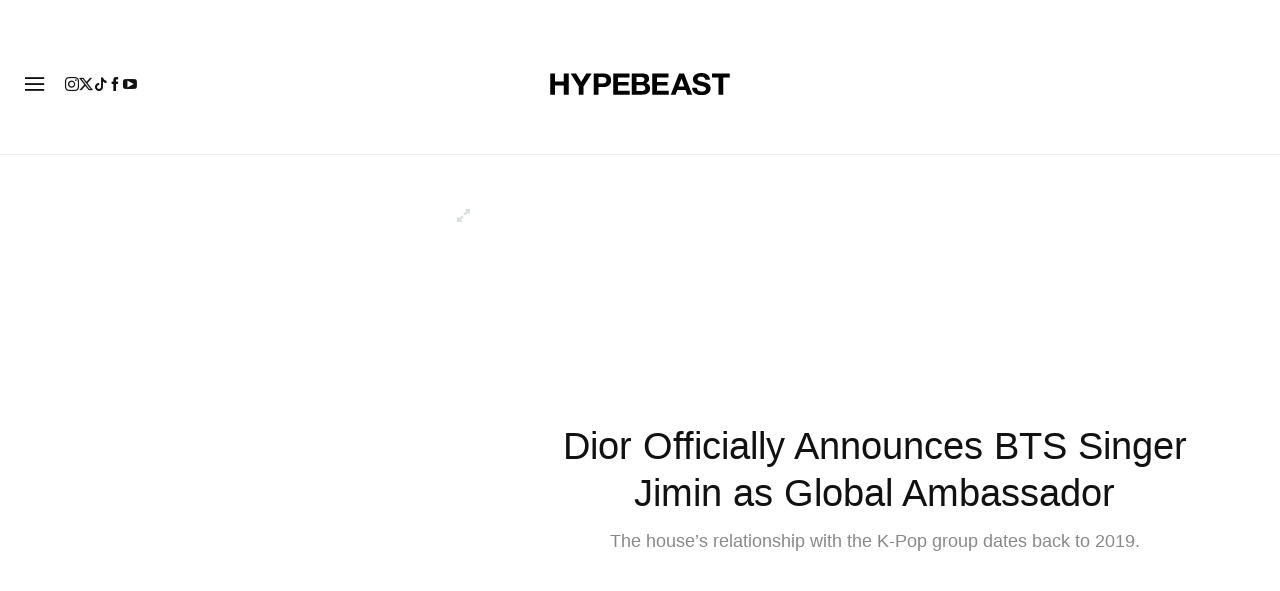

--- FILE ---
content_type: text/plain;charset=UTF-8
request_url: https://c.pub.network/v2/c
body_size: -259
content:
4b2bfdc7-3611-4bdb-85bd-5acf5ffefea6

--- FILE ---
content_type: text/plain;charset=UTF-8
request_url: https://c.pub.network/v2/c
body_size: -112
content:
62186a1f-6238-4879-943f-32972920eff0

--- FILE ---
content_type: text/javascript; charset=utf-8
request_url: https://hypebeast.com/dist/hypebeast/8caf913ec60d9c28c7ab.js
body_size: 6375
content:
(self.webpackChunkhypebeast=self.webpackChunkhypebeast||[]).push([[5832],{95137:(e,t,n)=>{"use strict";n.d(t,{Z:()=>u});const r={randomUUID:"undefined"!=typeof crypto&&crypto.randomUUID&&crypto.randomUUID.bind(crypto)};let i;const o=new Uint8Array(16);function a(){if(!i&&(i="undefined"!=typeof crypto&&crypto.getRandomValues&&crypto.getRandomValues.bind(crypto),!i))throw Error("crypto.getRandomValues() not supported. See https://github.com/uuidjs/uuid#getrandomvalues-not-supported");return i(o)}const c=[];for(let e=0;e<256;++e)c.push((e+256).toString(16).slice(1));function s(e,t=0){return c[e[t+0]]+c[e[t+1]]+c[e[t+2]]+c[e[t+3]]+"-"+c[e[t+4]]+c[e[t+5]]+"-"+c[e[t+6]]+c[e[t+7]]+"-"+c[e[t+8]]+c[e[t+9]]+"-"+c[e[t+10]]+c[e[t+11]]+c[e[t+12]]+c[e[t+13]]+c[e[t+14]]+c[e[t+15]]}const u=function(e,t,n){if(r.randomUUID&&!t&&!e)return r.randomUUID();const i=(e=e||{}).random||(e.rng||a)();if(i[6]=15&i[6]|64,i[8]=63&i[8]|128,t){n=n||0;for(let e=0;e<16;++e)t[n+e]=i[e];return t}return s(i)}},67528:function(e){e.exports=function(){"use strict";function e(){return e=Object.assign||function(e){for(var t=1;t<arguments.length;t++){var n=arguments[t];for(var r in n)Object.prototype.hasOwnProperty.call(n,r)&&(e[r]=n[r])}return e},e.apply(this,arguments)}var t="undefined"!=typeof window,n=t&&!("onscroll"in window)||"undefined"!=typeof navigator&&/(gle|ing|ro)bot|crawl|spider/i.test(navigator.userAgent),r=t&&"IntersectionObserver"in window,i=t&&"classList"in document.createElement("p"),o=t&&window.devicePixelRatio>1,a={elements_selector:".lazy",container:n||t?document:null,threshold:300,thresholds:null,data_src:"src",data_srcset:"srcset",data_sizes:"sizes",data_bg:"bg",data_bg_hidpi:"bg-hidpi",data_bg_multi:"bg-multi",data_bg_multi_hidpi:"bg-multi-hidpi",data_bg_set:"bg-set",data_poster:"poster",class_applied:"applied",class_loading:"loading",class_loaded:"loaded",class_error:"error",class_entered:"entered",class_exited:"exited",unobserve_completed:!0,unobserve_entered:!1,cancel_on_exit:!0,callback_enter:null,callback_exit:null,callback_applied:null,callback_loading:null,callback_loaded:null,callback_error:null,callback_finish:null,callback_cancel:null,use_native:!1,restore_on_error:!1},c=function(t){return e({},a,t)},s=function(e,t){var n,r="LazyLoad::Initialized",i=new e(t);try{n=new CustomEvent(r,{detail:{instance:i}})}catch(e){(n=document.createEvent("CustomEvent")).initCustomEvent(r,!1,!1,{instance:i})}window.dispatchEvent(n)},u=function(e,t){if(t)if(t.length)for(var n,r=0;n=t[r];r+=1)s(e,n);else s(e,t)},l="src",d="srcset",f="sizes",p="poster",v="llOriginalAttrs",_="data",b="loading",g="loaded",m="applied",h="entered",y="error",E="native",I="data-",w="ll-status",k=function(e,t){return e.getAttribute(I+t)},x=function(e,t,n){var r=I+t;null!==n?e.setAttribute(r,n):e.removeAttribute(r)},D=function(e){return k(e,w)},L=function(e,t){return x(e,w,t)},C=function(e){return L(e,null)},A=function(e){return null===D(e)},B=function(e){return D(e)===b},O=function(e){return D(e)===y},R=function(e){return D(e)===E},S=[b,g,m,y],U=function(e){return S.indexOf(D(e))>=0},V=function(e,t,n,r){e&&"function"==typeof e&&(void 0===r?void 0===n?e(t):e(t,n):e(t,n,r))},M=function(e,t){i?e.classList.add(t):e.className+=(e.className?" ":"")+t},N=function(e,t){i?e.classList.remove(t):e.className=e.className.replace(RegExp("(^|\\s+)"+t+"(\\s+|$)")," ").replace(/^\s+/,"").replace(/\s+$/,"")},j=function(e){e.llTempImage=document.createElement("IMG")},T=function(e){delete e.llTempImage},z=function(e){return e.llTempImage},P=function(e,t){if(t){var n=t._observer;n&&n.unobserve(e)}},H=function(e){e.disconnect()},F=function(e,t,n){t.unobserve_entered&&P(e,n)},G=function(e,t){e&&(e.loadingCount+=t)},W=function(e){e&&(e.toLoadCount-=1)},$=function(e,t){e&&(e.toLoadCount=t)},J=function(e){return e.loadingCount>0},K=function(e){return e.toLoadCount>0},q=function(e){for(var t,n=[],r=0;t=e.children[r];r+=1)"SOURCE"===t.tagName&&n.push(t);return n},Z=function(e,t){var n=e.parentNode;n&&"PICTURE"===n.tagName&&q(n).forEach(t)},X=function(e,t){q(e).forEach(t)},Q=[l],Y=[l,p],ee=[l,d,f],te=[_],ne=function(e){return!!e[v]},re=function(e){return e[v]},ie=function(e){return delete e[v]},oe=function(e,t){if(!ne(e)){var n={};t.forEach((function(t){n[t]=e.getAttribute(t)})),e[v]=n}},ae=function(e){ne(e)||(e[v]={backgroundImage:e.style.backgroundImage})},ce=function(e,t,n){n?e.setAttribute(t,n):e.removeAttribute(t)},se=function(e,t){if(ne(e)){var n=re(e);t.forEach((function(t){ce(e,t,n[t])}))}},ue=function(e){if(ne(e)){var t=re(e);e.style.backgroundImage=t.backgroundImage}},le=function(e,t,n){M(e,t.class_applied),L(e,m),n&&(t.unobserve_completed&&P(e,t),V(t.callback_applied,e,n))},de=function(e,t,n){M(e,t.class_loading),L(e,b),n&&(G(n,1),V(t.callback_loading,e,n))},fe=function(e,t,n){n&&e.setAttribute(t,n)},pe=function(e,t){fe(e,f,k(e,t.data_sizes)),fe(e,d,k(e,t.data_srcset)),fe(e,l,k(e,t.data_src))},ve=function(e,t,n){var r=k(e,t.data_bg),i=k(e,t.data_bg_hidpi),a=o&&i?i:r;a&&(e.style.backgroundImage='url("'.concat(a,'")'),z(e).setAttribute(l,a),de(e,t,n))},_e=function(e,t,n){var r=k(e,t.data_bg_multi),i=k(e,t.data_bg_multi_hidpi),a=o&&i?i:r;a&&(e.style.backgroundImage=a,le(e,t,n))},be=function(e,t,n){var r=k(e,t.data_bg_set);if(r){var i=r.split("|"),o=i.map((function(e){return"image-set(".concat(e,")")}));e.style.backgroundImage=o.join(),""===e.style.backgroundImage&&(o=i.map((function(e){return"-webkit-image-set(".concat(e,")")})),e.style.backgroundImage=o.join()),le(e,t,n)}},ge={IMG:function(e,t){Z(e,(function(e){oe(e,ee),pe(e,t)})),oe(e,ee),pe(e,t)},IFRAME:function(e,t){oe(e,Q),fe(e,l,k(e,t.data_src))},VIDEO:function(e,t){X(e,(function(e){oe(e,Q),fe(e,l,k(e,t.data_src))})),oe(e,Y),fe(e,p,k(e,t.data_poster)),fe(e,l,k(e,t.data_src)),e.load()},OBJECT:function(e,t){oe(e,te),fe(e,_,k(e,t.data_src))}},me=function(e,t){var n=ge[e.tagName];n&&n(e,t)},he=function(e,t,n){var r=ge[e.tagName];r&&(r(e,t),de(e,t,n))},ye=["IMG","IFRAME","VIDEO","OBJECT"],Ee=function(e){return ye.indexOf(e.tagName)>-1},Ie=function(e,t){!t||J(t)||K(t)||V(e.callback_finish,t)},we=function(e,t,n){e.addEventListener(t,n),e.llEvLisnrs[t]=n},ke=function(e,t,n){e.removeEventListener(t,n)},xe=function(e){return!!e.llEvLisnrs},De=function(e,t,n){xe(e)||(e.llEvLisnrs={});var r="VIDEO"===e.tagName?"loadeddata":"load";we(e,r,t),we(e,"error",n)},Le=function(e){if(xe(e)){var t=e.llEvLisnrs;for(var n in t){var r=t[n];ke(e,n,r)}delete e.llEvLisnrs}},Ce=function(e,t,n){T(e),G(n,-1),W(n),N(e,t.class_loading),t.unobserve_completed&&P(e,n)},Ae=function(e,t,n,r){var i=R(t);Ce(t,n,r),M(t,n.class_loaded),L(t,g),V(n.callback_loaded,t,r),i||Ie(n,r)},Be=function(e,t,n,r){var i=R(t);Ce(t,n,r),M(t,n.class_error),L(t,y),V(n.callback_error,t,r),n.restore_on_error&&se(t,ee),i||Ie(n,r)},Oe=function(e,t,n){var r=z(e)||e;xe(r)||De(r,(function(i){Ae(i,e,t,n),Le(r)}),(function(i){Be(i,e,t,n),Le(r)}))},Re=function(e,t,n){j(e),Oe(e,t,n),ae(e),ve(e,t,n),_e(e,t,n),be(e,t,n)},Se=function(e,t,n){Oe(e,t,n),he(e,t,n)},Ue=function(e,t,n){Ee(e)?Se(e,t,n):Re(e,t,n)},Ve=function(e,t,n){e.setAttribute("loading","lazy"),Oe(e,t,n),me(e,t),L(e,E)},Me=function(e){e.removeAttribute(l),e.removeAttribute(d),e.removeAttribute(f)},Ne=function(e){Z(e,(function(e){Me(e)})),Me(e)},je=function(e){Z(e,(function(e){se(e,ee)})),se(e,ee)},Te={IMG:je,IFRAME:function(e){se(e,Q)},VIDEO:function(e){X(e,(function(e){se(e,Q)})),se(e,Y),e.load()},OBJECT:function(e){se(e,te)}},ze=function(e){var t=Te[e.tagName];t?t(e):ue(e)},Pe=function(e,t){A(e)||R(e)||(N(e,t.class_entered),N(e,t.class_exited),N(e,t.class_applied),N(e,t.class_loading),N(e,t.class_loaded),N(e,t.class_error))},He=function(e,t){ze(e),Pe(e,t),C(e),ie(e)},Fe=function(e,t,n,r){n.cancel_on_exit&&B(e)&&"IMG"===e.tagName&&(Le(e),Ne(e),je(e),N(e,n.class_loading),G(r,-1),C(e),V(n.callback_cancel,e,t,r))},Ge=function(e,t,n,r){var i=U(e);L(e,h),M(e,n.class_entered),N(e,n.class_exited),F(e,n,r),V(n.callback_enter,e,t,r),i||Ue(e,n,r)},We=function(e,t,n,r){A(e)||(M(e,n.class_exited),Fe(e,t,n,r),V(n.callback_exit,e,t,r))},$e=["IMG","IFRAME","VIDEO"],Je=function(e){return e.use_native&&"loading"in HTMLImageElement.prototype},Ke=function(e,t,n){e.forEach((function(e){-1!==$e.indexOf(e.tagName)&&Ve(e,t,n)})),$(n,0)},qe=function(e){return e.isIntersecting||e.intersectionRatio>0},Ze=function(e){return{root:e.container===document?null:e.container,rootMargin:e.thresholds||e.threshold+"px"}},Xe=function(e,t,n){e.forEach((function(e){return qe(e)?Ge(e.target,e,t,n):We(e.target,e,t,n)}))},Qe=function(e,t){t.forEach((function(t){e.observe(t)}))},Ye=function(e,t){H(e),Qe(e,t)},et=function(e,t){r&&!Je(e)&&(t._observer=new IntersectionObserver((function(n){Xe(n,e,t)}),Ze(e)))},tt=function(e){return Array.prototype.slice.call(e)},nt=function(e){return e.container.querySelectorAll(e.elements_selector)},rt=function(e){return tt(e).filter(A)},it=function(e){return O(e)},ot=function(e){return tt(e).filter(it)},at=function(e,t){return rt(e||nt(t))},ct=function(e,t){ot(nt(e)).forEach((function(t){N(t,e.class_error),C(t)})),t.update()},st=function(e,n){t&&(n._onlineHandler=function(){ct(e,n)},window.addEventListener("online",n._onlineHandler))},ut=function(e){t&&window.removeEventListener("online",e._onlineHandler)},lt=function(e,t){var n=c(e);this._settings=n,this.loadingCount=0,et(n,this),st(n,this),this.update(t)};return lt.prototype={update:function(e){var t=this._settings,i=at(e,t);$(this,i.length),!n&&r?Je(t)?Ke(i,t,this):Ye(this._observer,i):this.loadAll(i)},destroy:function(){this._observer&&this._observer.disconnect(),ut(this),nt(this._settings).forEach((function(e){ie(e)})),delete this._observer,delete this._settings,delete this._onlineHandler,delete this.loadingCount,delete this.toLoadCount},loadAll:function(e){var t=this,n=this._settings;at(e,n).forEach((function(e){P(e,t),Ue(e,n,t)}))},restoreAll:function(){var e=this._settings;nt(e).forEach((function(t){He(t,e)}))}},lt.load=function(e,t){var n=c(t);Ue(e,n)},lt.resetStatus=function(e){C(e)},t&&u(lt,window.lazyLoadOptions),lt}()},29130:(e,t,n)=>{e.exports=n(59113)},26195:function(e){!function(t){var n=-1,r={onVisible:function(e){var t=r.isSupported();if(!t||!r.hidden())return e(),t;var n=r.change((function(t,i){r.hidden()||(r.unbind(n),e())}));return n},change:function(e){if(!r.isSupported())return!1;var t=n+=1;return r._callbacks[t]=e,r._listen(),t},unbind:function(e){delete r._callbacks[e]},afterPrerendering:function(e){var t=r.isSupported(),n="prerender";if(!t||n!=r.state())return e(),t;var i=r.change((function(t,o){n!=o&&(r.unbind(i),e())}));return i},hidden:function(){return!(!r._doc.hidden&&!r._doc.webkitHidden)},state:function(){return r._doc.visibilityState||r._doc.webkitVisibilityState||"visible"},isSupported:function(){return void 0!==r._doc.hidden||void 0!==r._doc.webkitHidden},_doc:document||{},_callbacks:{},_change:function(e){var t=r.state();for(var n in r._callbacks)r._callbacks[n].call(r._doc,e,t)},_listen:function(){if(!r._init){var e="visibilitychange";r._doc.webkitVisibilityState&&(e="webkit"+e);var t=function(){r._change.apply(r,arguments)};r._doc.addEventListener?r._doc.addEventListener(e,t):r._doc.attachEvent(e,t),r._init=!0}}};e.exports?e.exports=r:t.Visibility=r}(this)},59113:(e,t,n)=>{!function(t){var r=-1,i=function(e){return e.every=function(t,n,i){e._time(),i||(i=n,n=null);var o=r+=1;return e._timers[o]={visible:t,hidden:n,callback:i},e._run(o,!1),e.isSupported()&&e._listen(),o},e.stop=function(t){return!!e._timers[t]&&(e._stop(t),delete e._timers[t],!0)},e._timers={},e._time=function(){e._timed||(e._timed=!0,e._wasHidden=e.hidden(),e.change((function(){e._stopRun(),e._wasHidden=e.hidden()})))},e._run=function(n,r){var i,o=e._timers[n];if(e.hidden()){if(null===o.hidden)return;i=o.hidden}else i=o.visible;var a=function(){o.last=new Date,o.callback.call(t)};if(r){var c=new Date-o.last;i>c?o.delay=setTimeout((function(){o.id=setInterval(a,i),a()}),i-c):(o.id=setInterval(a,i),a())}else o.id=setInterval(a,i)},e._stop=function(t){var n=e._timers[t];clearInterval(n.id),clearTimeout(n.delay),delete n.id,delete n.delay},e._stopRun=function(t){var n=e.hidden(),r=e._wasHidden;if(n&&!r||!n&&r)for(var i in e._timers)e._stop(i),e._run(i,!n)},e};e.exports?e.exports=i(n(26195)):i(t.Visibility||n(26195))}(window)},1760:(e,t,n)=>{"use strict";var r=n(43361).PROPER,i=n(32204),o=n(87515);e.exports=function(e){return i((function(){return!!o[e]()||"​᠎"!=="​᠎"[e]()||r&&o[e].name!==e}))}},26328:(e,t,n)=>{"use strict";var r=n(72178),i=n(30867),o=n(99397),a=n(87515),c=r("".replace),s=RegExp("^["+a+"]+"),u=RegExp("(^|[^"+a+"])["+a+"]+$"),l=function(e){return function(t){var n=o(i(t));return 1&e&&(n=c(n,s,"")),2&e&&(n=c(n,u,"$1")),n}};e.exports={start:l(1),end:l(2),trim:l(3)}},87515:e=>{"use strict";e.exports="\t\n\v\f\r                　\u2028\u2029\ufeff"},14674:(e,t,n)=>{"use strict";var r=n(67223),i=n(26328).trim;r({target:"String",proto:!0,forced:n(1760)("trim")},{trim:function(){return i(this)}})},80922:(e,t,n)=>{"use strict";n.d(t,{Lj:()=>g,X3:()=>b});const r=(e,t)=>t.some((t=>e instanceof t));let i,o;const a=new WeakMap,c=new WeakMap,s=new WeakMap,u=new WeakMap,l=new WeakMap;let d={get(e,t,n){if(e instanceof IDBTransaction){if("done"===t)return c.get(e);if("objectStoreNames"===t)return e.objectStoreNames||s.get(e);if("store"===t)return n.objectStoreNames[1]?void 0:n.objectStore(n.objectStoreNames[0])}return v(e[t])},set:(e,t,n)=>(e[t]=n,!0),has:(e,t)=>e instanceof IDBTransaction&&("done"===t||"store"===t)||t in e};function f(e){return e!==IDBDatabase.prototype.transaction||"objectStoreNames"in IDBTransaction.prototype?(o||(o=[IDBCursor.prototype.advance,IDBCursor.prototype.continue,IDBCursor.prototype.continuePrimaryKey])).includes(e)?function(...t){return e.apply(_(this),t),v(a.get(this))}:function(...t){return v(e.apply(_(this),t))}:function(t,...n){const r=e.call(_(this),t,...n);return s.set(r,t.sort?t.sort():[t]),v(r)}}function p(e){return"function"==typeof e?f(e):(e instanceof IDBTransaction&&function(e){if(c.has(e))return;const t=new Promise(((t,n)=>{const r=()=>{e.removeEventListener("complete",i),e.removeEventListener("error",o),e.removeEventListener("abort",o)},i=()=>{t(),r()},o=()=>{n(e.error||new DOMException("AbortError","AbortError")),r()};e.addEventListener("complete",i),e.addEventListener("error",o),e.addEventListener("abort",o)}));c.set(e,t)}(e),r(e,i||(i=[IDBDatabase,IDBObjectStore,IDBIndex,IDBCursor,IDBTransaction]))?new Proxy(e,d):e)}function v(e){if(e instanceof IDBRequest)return function(e){const t=new Promise(((t,n)=>{const r=()=>{e.removeEventListener("success",i),e.removeEventListener("error",o)},i=()=>{t(v(e.result)),r()},o=()=>{n(e.error),r()};e.addEventListener("success",i),e.addEventListener("error",o)}));return t.then((t=>{t instanceof IDBCursor&&a.set(t,e)})).catch((()=>{})),l.set(t,e),t}(e);if(u.has(e))return u.get(e);const t=p(e);return t!==e&&(u.set(e,t),l.set(t,e)),t}const _=e=>l.get(e);function b(e,t,{blocked:n,upgrade:r,blocking:i,terminated:o}={}){const a=indexedDB.open(e,t),c=v(a);return r&&a.addEventListener("upgradeneeded",(e=>{r(v(a.result),e.oldVersion,e.newVersion,v(a.transaction),e)})),n&&a.addEventListener("blocked",(e=>n(e.oldVersion,e.newVersion,e))),c.then((e=>{o&&e.addEventListener("close",(()=>o())),i&&e.addEventListener("versionchange",(e=>i(e.oldVersion,e.newVersion,e)))})).catch((()=>{})),c}function g(e,{blocked:t}={}){const n=indexedDB.deleteDatabase(e);return t&&n.addEventListener("blocked",(e=>t(e.oldVersion,e))),v(n).then((()=>{}))}const m=["get","getKey","getAll","getAllKeys","count"],h=["put","add","delete","clear"],y=new Map;function E(e,t){if(!(e instanceof IDBDatabase)||t in e||"string"!=typeof t)return;if(y.get(t))return y.get(t);const n=t.replace(/FromIndex$/,""),r=t!==n,i=h.includes(n);if(!(n in(r?IDBIndex:IDBObjectStore).prototype)||!i&&!m.includes(n))return;const o=async function(e,...t){const o=this.transaction(e,i?"readwrite":"readonly");let a=o.store;return r&&(a=a.index(t.shift())),(await Promise.all([a[n](...t),i&&o.done]))[0]};return y.set(t,o),o}d=(e=>({...e,get:(t,n,r)=>E(t,n)||e.get(t,n,r),has:(t,n)=>!!E(t,n)||e.has(t,n)}))(d)},31955:(e,t,n)=>{"use strict";function r(e){for(var t=1;t<arguments.length;t++){var n=arguments[t];for(var r in n)e[r]=n[r]}return e}n.d(t,{Z:()=>i});var i=function e(t,n){function i(e,i,o){if("undefined"!=typeof document){"number"==typeof(o=r({},n,o)).expires&&(o.expires=new Date(Date.now()+864e5*o.expires)),o.expires&&(o.expires=o.expires.toUTCString()),e=encodeURIComponent(e).replace(/%(2[346B]|5E|60|7C)/g,decodeURIComponent).replace(/[()]/g,escape);var a="";for(var c in o)o[c]&&(a+="; "+c,!0!==o[c]&&(a+="="+o[c].split(";")[0]));return document.cookie=e+"="+t.write(i,e)+a}}return Object.create({set:i,get:function(e){if("undefined"!=typeof document&&(!arguments.length||e)){for(var n=document.cookie?document.cookie.split("; "):[],r={},i=0;i<n.length;i++){var o=n[i].split("="),a=o.slice(1).join("=");try{var c=decodeURIComponent(o[0]);if(r[c]=t.read(a,c),e===c)break}catch(e){}}return e?r[e]:r}},remove:function(e,t){i(e,"",r({},t,{expires:-1}))},withAttributes:function(t){return e(this.converter,r({},this.attributes,t))},withConverter:function(t){return e(r({},this.converter,t),this.attributes)}},{attributes:{value:Object.freeze(n)},converter:{value:Object.freeze(t)}})}({read:function(e){return'"'===e[0]&&(e=e.slice(1,-1)),e.replace(/(%[\dA-F]{2})+/gi,decodeURIComponent)},write:function(e){return encodeURIComponent(e).replace(/%(2[346BF]|3[AC-F]|40|5[BDE]|60|7[BCD])/g,decodeURIComponent)}},{path:"/"})}}]);